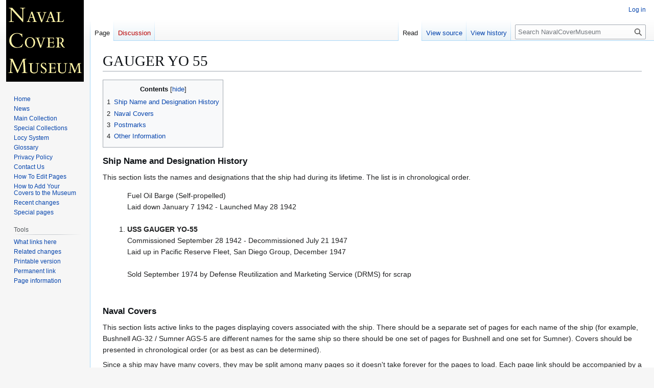

--- FILE ---
content_type: text/html; charset=UTF-8
request_url: https://www.navalcovermuseum.org/wiki/GAUGER_YO_55
body_size: 20322
content:
<!DOCTYPE html>
<html class="client-nojs" lang="en" dir="ltr">
<head>
<meta charset="UTF-8">
<title>GAUGER YO 55 - NavalCoverMuseum</title>
<script>(function(){var className="client-js";var cookie=document.cookie.match(/(?:^|; )navcovmus_wik_mwclientpreferences=([^;]+)/);if(cookie){cookie[1].split('%2C').forEach(function(pref){className=className.replace(new RegExp('(^| )'+pref.replace(/-clientpref-\w+$|[^\w-]+/g,'')+'-clientpref-\\w+( |$)'),'$1'+pref+'$2');});}document.documentElement.className=className;}());RLCONF={"wgBreakFrames":false,"wgSeparatorTransformTable":["",""],"wgDigitTransformTable":["",""],"wgDefaultDateFormat":"dmy","wgMonthNames":["","January","February","March","April","May","June","July","August","September","October","November","December"],"wgRequestId":"2e3dec774fad78098dccd806","wgCanonicalNamespace":"","wgCanonicalSpecialPageName":false,"wgNamespaceNumber":0,"wgPageName":"GAUGER_YO_55","wgTitle":"GAUGER YO 55","wgCurRevisionId":197704,"wgRevisionId":197704,"wgArticleId":92167,"wgIsArticle":true,"wgIsRedirect":false,"wgAction":"view","wgUserName":null,"wgUserGroups":["*"],"wgCategories":[],"wgPageViewLanguage":"en","wgPageContentLanguage":"en","wgPageContentModel":"wikitext","wgRelevantPageName":"GAUGER_YO_55","wgRelevantArticleId":92167,"wgIsProbablyEditable":false,"wgRelevantPageIsProbablyEditable":false,"wgRestrictionEdit":[],"wgRestrictionMove":[]};
RLSTATE={"site.styles":"ready","user.styles":"ready","user":"ready","user.options":"loading","skins.vector.styles.legacy":"ready"};RLPAGEMODULES=["mediawiki.page.media","site","mediawiki.page.ready","mediawiki.toc","skins.vector.legacy.js"];</script>
<script>(RLQ=window.RLQ||[]).push(function(){mw.loader.impl(function(){return["user.options@12s5i",function($,jQuery,require,module){mw.user.tokens.set({"patrolToken":"+\\","watchToken":"+\\","csrfToken":"+\\"});
}];});});</script>
<link rel="stylesheet" href="/w/load.php?lang=en&amp;modules=skins.vector.styles.legacy&amp;only=styles&amp;skin=vector">
<script async="" src="/w/load.php?lang=en&amp;modules=startup&amp;only=scripts&amp;raw=1&amp;skin=vector"></script>
<meta name="generator" content="MediaWiki 1.44.0">
<meta name="robots" content="max-image-preview:standard">
<meta name="format-detection" content="telephone=no">
<meta name="viewport" content="width=1120">
<link rel="search" type="application/opensearchdescription+xml" href="/w/rest.php/v1/search" title="NavalCoverMuseum (en)">
<link rel="EditURI" type="application/rsd+xml" href="http://www.navalcovermuseum.org/w/api.php?action=rsd">
<link rel="alternate" type="application/atom+xml" title="NavalCoverMuseum Atom feed" href="/w/index.php?title=Special:RecentChanges&amp;feed=atom">
</head>
<body class="skin-vector-legacy mediawiki ltr sitedir-ltr mw-hide-empty-elt ns-0 ns-subject page-GAUGER_YO_55 rootpage-GAUGER_YO_55 skin-vector action-view"><div id="mw-page-base" class="noprint"></div>
<div id="mw-head-base" class="noprint"></div>
<div id="content" class="mw-body" role="main">
	<a id="top"></a>
	<div id="siteNotice"></div>
	<div class="mw-indicators">
	</div>
	<h1 id="firstHeading" class="firstHeading mw-first-heading"><span class="mw-page-title-main">GAUGER YO 55</span></h1>
	<div id="bodyContent" class="vector-body">
		<div id="siteSub" class="noprint">From NavalCoverMuseum</div>
		<div id="contentSub"><div id="mw-content-subtitle"></div></div>
		<div id="contentSub2"></div>
		
		<div id="jump-to-nav"></div>
		<a class="mw-jump-link" href="#mw-head">Jump to navigation</a>
		<a class="mw-jump-link" href="#searchInput">Jump to search</a>
		<div id="mw-content-text" class="mw-body-content"><div class="mw-content-ltr mw-parser-output" lang="en" dir="ltr"><div id="toc" class="toc" role="navigation" aria-labelledby="mw-toc-heading"><input type="checkbox" role="button" id="toctogglecheckbox" class="toctogglecheckbox" style="display:none" /><div class="toctitle" lang="en" dir="ltr"><h2 id="mw-toc-heading">Contents</h2><span class="toctogglespan"><label class="toctogglelabel" for="toctogglecheckbox"></label></span></div>
<ul>
<li class="toclevel-1"><a href="#Ship_Name_and_Designation_History"><span class="tocnumber">1</span> <span class="toctext">Ship Name and Designation History</span></a></li>
<li class="toclevel-1"><a href="#Naval_Covers"><span class="tocnumber">2</span> <span class="toctext">Naval Covers</span></a></li>
<li class="toclevel-1"><a href="#Postmarks"><span class="tocnumber">3</span> <span class="toctext">Postmarks</span></a></li>
<li class="toclevel-1"><a href="#Other_Information"><span class="tocnumber">4</span> <span class="toctext">Other Information</span></a></li>
</ul>
</div>

<div class="mw-heading mw-heading3"><h3 id="Ship_Name_and_Designation_History">Ship Name and Designation History</h3></div>
<p>This section lists the names and designations that the ship had during 
its lifetime.
The list is in chronological order.
</p>
<table width="90%">
<tbody><tr>
<td valign="top">
<ol>
Fuel Oil Barge (Self-propelled)<br />
Laid down January 7 1942 - Launched May 28 1942<br /><br />
<li><b>USS GAUGER YO-55</b><br />
Commissioned September 28 1942 - Decommissioned July 21 1947<br />
Laid up in Pacific Reserve Fleet, San Diego Group, December 1947<br /><br />
Sold September 1974 by Defense Reutilization and Marketing Service (DRMS) for scrap
</li></ol></td>
<td align="center" width="220" valign="top">
</td>
</tr>
</tbody></table>
<p class="mw-empty-elt"> </p>
<p><br />
</p>
<div class="mw-heading mw-heading3"><h3 id="Naval_Covers">Naval Covers</h3></div>
<p>This section lists active links to the pages displaying covers associated with the 
ship. There should be a separate set of pages for each name of the ship (for 
example, Bushnell AG-32 / Sumner AGS-5 are different names for the same 
ship so there should be one set of pages for Bushnell and one set for Sumner). 
Covers should be presented in chronological order (or as best as can be determined).
</p><p>Since a ship may have many covers, they may be split among many pages so it doesn't 
take forever for the pages to load. Each page link should be accompanied by a date 
range for covers on that page.
</p>
<ol>
<li><a href="/wiki/USS_GAUGER_YO-55_Covers_Page_1" title="USS GAUGER YO-55 Covers Page 1"> Covers Page 1 </a> &#160;&#160;&#160;&#160;(1943)</li>
</ol>
<p>&#160;</p>
<div class="mw-heading mw-heading3"><h3 id="Postmarks">Postmarks</h3></div>
<p>This section lists examples of the postmarks used by the ship. There should be a 
separate set of postmarks for each name and/or commissioning period. Within each set, 
the postmarks should be listed in order of their classification type. If more than one 
postmark has the same classification, then they should be further sorted by date of 
earliest known usage.
</p><p>A postmark should not be included unless accompanied by a close-up image and/or an 
image of a cover showing that postmark. Date ranges MUST be based ONLY ON COVERS IN 
THE MUSEUM and are expected to change as more covers are added.
<br />&#160;<br />
&gt;&gt;&gt; If you have a better example for any of the postmarks, please feel free to replace the
existing example.
</p>
<p><br />&#160;<br /></p><table width="95%" border="0" cellpadding="5" cellspacing="0">
<tbody><tr><th align="center" valign="center" width="140">
<p>Postmark Type<br />---<br />Killer Bar Text
</p>
</th><th align="center" valign="center" width="100">
Postmark<br />Date</th>
<th align="center" width="350">Thumbnail Link To<br />Postmark Image</th>
<th align="center" width="120">Thumbnail Link To<br />Cover Image</th>
</tr></tbody></table>
<p><br />
</p>
<p><br />&#160;<br /></p><table width="95%" border="1" cellpadding="5" cellspacing="0">
<tbody><tr><td align="center" valign="center" width="140">
<p>Locy Type<br />2z*
</p>
</td><td align="center" valign="center" width="100">
<p>1943-10-16
</p>
</td><td align="center" width="350">
<figure class="mw-halign-center" typeof="mw:File/Thumb"><a href="/wiki/File:JohnGermann_Gauger_YO55_19431016_1_Front.jpg" class="mw-file-description"><img src="/w/images/thumb/c/c5/JohnGermann_Gauger_YO55_19431016_1_Front.jpg/300px-JohnGermann_Gauger_YO55_19431016_1_Front.jpg" decoding="async" width="300" height="134" class="mw-file-element" srcset="/w/images/thumb/c/c5/JohnGermann_Gauger_YO55_19431016_1_Front.jpg/450px-JohnGermann_Gauger_YO55_19431016_1_Front.jpg 1.5x, /w/images/thumb/c/c5/JohnGermann_Gauger_YO55_19431016_1_Front.jpg/600px-JohnGermann_Gauger_YO55_19431016_1_Front.jpg 2x" /></a><figcaption></figcaption></figure>
</td><td align="center" width="120">
</td></tr></tbody></table>
<p>The ship had no postal facilities.
</p>
<p>&#160;</p>
<div class="mw-heading mw-heading3"><h3 id="Other_Information">Other Information</h3></div>
<p>GAUGER received two battle stars for World War II service<br /><br />
<b>NAMESAKE</b> - In an oil field, an individual responsible for measuring and determining the volume of oil shipments 
</p>
<p>&#160;</p>
<hr />
<p>&#160;</p>
<p>If you have images or information to add to this page, then either 
<a href="/wiki/Contact_Us" title="Contact Us"> contact the Curator</a> or edit this page yourself and add it. 
See <a href="/wiki/Editing_Ship_Pages" title="Editing Ship Pages"> Editing Ship Pages</a> for detailed information on 
editing this page.
</p>
<p>&#160;</p>
<hr />
<p><font size="-2">Copyright 2026 Naval Cover Museum</font>
</p>
<!-- 
NewPP limit report
Cached time: 20260118075339
Cache expiry: 86400
Reduced expiry: false
Complications: [show‐toc]
CPU time usage: 0.016 seconds
Real time usage: 0.088 seconds
Preprocessor visited node count: 16/1000000
Post‐expand include size: 4/2097152 bytes
Template argument size: 0/2097152 bytes
Highest expansion depth: 2/100
Expensive parser function count: 0/100
Unstrip recursion depth: 0/20
Unstrip post‐expand size: 0/5000000 bytes
-->
<!--
Transclusion expansion time report (%,ms,calls,template)
100.00%    0.000      1 -total
-->

<!-- Saved in parser cache with key navcovmus-wik_:pcache:92167:|#|:idhash:canonical and timestamp 20260118075339 and revision id 197704. Rendering was triggered because: page-view
 -->
</div>
<div class="printfooter" data-nosnippet="">Retrieved from "<a dir="ltr" href="http://www.navalcovermuseum.org/w/index.php?title=GAUGER_YO_55&amp;oldid=197704">http://www.navalcovermuseum.org/w/index.php?title=GAUGER_YO_55&amp;oldid=197704</a>"</div></div>
		<div id="catlinks" class="catlinks catlinks-allhidden" data-mw="interface"></div>
	</div>
</div>

<div id="mw-navigation">
	<h2>Navigation menu</h2>
	<div id="mw-head">
		
<nav id="p-personal" class="mw-portlet mw-portlet-personal vector-user-menu-legacy vector-menu" aria-labelledby="p-personal-label"  >
	<h3
		id="p-personal-label"
		
		class="vector-menu-heading "
	>
		<span class="vector-menu-heading-label">Personal tools</span>
	</h3>
	<div class="vector-menu-content">
		
		<ul class="vector-menu-content-list">
			
			<li id="pt-login" class="mw-list-item"><a href="/w/index.php?title=Special:UserLogin&amp;returnto=GAUGER+YO+55" title="You are encouraged to log in; however, it is not mandatory [o]" accesskey="o"><span>Log in</span></a></li>
		</ul>
		
	</div>
</nav>

		<div id="left-navigation">
			
<nav id="p-namespaces" class="mw-portlet mw-portlet-namespaces vector-menu-tabs vector-menu-tabs-legacy vector-menu" aria-labelledby="p-namespaces-label"  >
	<h3
		id="p-namespaces-label"
		
		class="vector-menu-heading "
	>
		<span class="vector-menu-heading-label">Namespaces</span>
	</h3>
	<div class="vector-menu-content">
		
		<ul class="vector-menu-content-list">
			
			<li id="ca-nstab-main" class="selected mw-list-item"><a href="/wiki/GAUGER_YO_55" title="View the content page [c]" accesskey="c"><span>Page</span></a></li><li id="ca-talk" class="new mw-list-item"><a href="/w/index.php?title=Talk:GAUGER_YO_55&amp;action=edit&amp;redlink=1" rel="discussion" class="new" title="Discussion about the content page (page does not exist) [t]" accesskey="t"><span>Discussion</span></a></li>
		</ul>
		
	</div>
</nav>

			
<nav id="p-variants" class="mw-portlet mw-portlet-variants emptyPortlet vector-menu-dropdown vector-menu" aria-labelledby="p-variants-label"  >
	<input type="checkbox"
		id="p-variants-checkbox"
		role="button"
		aria-haspopup="true"
		data-event-name="ui.dropdown-p-variants"
		class="vector-menu-checkbox"
		aria-labelledby="p-variants-label"
	>
	<label
		id="p-variants-label"
		
		class="vector-menu-heading "
	>
		<span class="vector-menu-heading-label">English</span>
	</label>
	<div class="vector-menu-content">
		
		<ul class="vector-menu-content-list">
			
			
		</ul>
		
	</div>
</nav>

		</div>
		<div id="right-navigation">
			
<nav id="p-views" class="mw-portlet mw-portlet-views vector-menu-tabs vector-menu-tabs-legacy vector-menu" aria-labelledby="p-views-label"  >
	<h3
		id="p-views-label"
		
		class="vector-menu-heading "
	>
		<span class="vector-menu-heading-label">Views</span>
	</h3>
	<div class="vector-menu-content">
		
		<ul class="vector-menu-content-list">
			
			<li id="ca-view" class="selected mw-list-item"><a href="/wiki/GAUGER_YO_55"><span>Read</span></a></li><li id="ca-viewsource" class="mw-list-item"><a href="/w/index.php?title=GAUGER_YO_55&amp;action=edit" title="This page is protected.&#10;You can view its source [e]" accesskey="e"><span>View source</span></a></li><li id="ca-history" class="mw-list-item"><a href="/w/index.php?title=GAUGER_YO_55&amp;action=history" title="Past revisions of this page [h]" accesskey="h"><span>View history</span></a></li>
		</ul>
		
	</div>
</nav>

			
<nav id="p-cactions" class="mw-portlet mw-portlet-cactions emptyPortlet vector-menu-dropdown vector-menu" aria-labelledby="p-cactions-label"  title="More options" >
	<input type="checkbox"
		id="p-cactions-checkbox"
		role="button"
		aria-haspopup="true"
		data-event-name="ui.dropdown-p-cactions"
		class="vector-menu-checkbox"
		aria-labelledby="p-cactions-label"
	>
	<label
		id="p-cactions-label"
		
		class="vector-menu-heading "
	>
		<span class="vector-menu-heading-label">More</span>
	</label>
	<div class="vector-menu-content">
		
		<ul class="vector-menu-content-list">
			
			
		</ul>
		
	</div>
</nav>

			
<div id="p-search" role="search" class="vector-search-box-vue  vector-search-box-show-thumbnail vector-search-box-auto-expand-width vector-search-box">
	<h3 >Search</h3>
	<form action="/w/index.php" id="searchform" class="vector-search-box-form">
		<div id="simpleSearch"
			class="vector-search-box-inner"
			 data-search-loc="header-navigation">
			<input class="vector-search-box-input"
				 type="search" name="search" placeholder="Search NavalCoverMuseum" aria-label="Search NavalCoverMuseum" autocapitalize="sentences" spellcheck="false" title="Search NavalCoverMuseum [f]" accesskey="f" id="searchInput"
			>
			<input type="hidden" name="title" value="Special:Search">
			<input id="mw-searchButton"
				 class="searchButton mw-fallbackSearchButton" type="submit" name="fulltext" title="Search the pages for this text" value="Search">
			<input id="searchButton"
				 class="searchButton" type="submit" name="go" title="Go to a page with this exact name if it exists" value="Go">
		</div>
	</form>
</div>

		</div>
	</div>
	
<div id="mw-panel" class="vector-legacy-sidebar">
	<div id="p-logo" role="banner">
		<a class="mw-wiki-logo" href="/wiki/Naval_Cover_Museum"
			title="Visit the main page"></a>
	</div>
	
<nav id="p-navigation" class="mw-portlet mw-portlet-navigation vector-menu-portal portal vector-menu" aria-labelledby="p-navigation-label"  >
	<h3
		id="p-navigation-label"
		
		class="vector-menu-heading "
	>
		<span class="vector-menu-heading-label">Navigation</span>
	</h3>
	<div class="vector-menu-content">
		
		<ul class="vector-menu-content-list">
			
			<li id="n-homepage" class="mw-list-item"><a href="/wiki/Naval_Cover_Museum"><span>Home</span></a></li><li id="n-news" class="mw-list-item"><a href="/wiki/News"><span>News</span></a></li><li id="n-collection" class="mw-list-item"><a href="/wiki/The_Museum_Collection"><span>Main Collection</span></a></li><li id="n-special" class="mw-list-item"><a href="/wiki/Special_Collections"><span>Special Collections</span></a></li><li id="n-locy" class="mw-list-item"><a href="/wiki/Locy_System"><span>Locy System</span></a></li><li id="n-glossary" class="mw-list-item"><a href="/wiki/Glossary"><span>Glossary</span></a></li><li id="n-privacy" class="mw-list-item"><a href="/wiki/Privacy_Policy"><span>Privacy Policy</span></a></li><li id="n-contact" class="mw-list-item"><a href="/wiki/Contact_Us"><span>Contact Us</span></a></li><li id="n-edithelp" class="mw-list-item"><a href="/wiki/How_To_Edit_Pages"><span>How To Edit Pages</span></a></li><li id="n-addcovers" class="mw-list-item"><a href="/wiki/How_To_Add_Your_Covers_To_The_Museum"><span>How to Add Your Covers to the Museum</span></a></li><li id="n-recentchanges" class="mw-list-item"><a href="/wiki/Special:RecentChanges" title="A list of recent changes in the wiki [r]" accesskey="r"><span>Recent changes</span></a></li><li id="n-specialpages" class="mw-list-item"><a href="/wiki/Special:SpecialPages"><span>Special pages</span></a></li>
		</ul>
		
	</div>
</nav>

	
<nav id="p-tb" class="mw-portlet mw-portlet-tb vector-menu-portal portal vector-menu" aria-labelledby="p-tb-label"  >
	<h3
		id="p-tb-label"
		
		class="vector-menu-heading "
	>
		<span class="vector-menu-heading-label">Tools</span>
	</h3>
	<div class="vector-menu-content">
		
		<ul class="vector-menu-content-list">
			
			<li id="t-whatlinkshere" class="mw-list-item"><a href="/wiki/Special:WhatLinksHere/GAUGER_YO_55" title="A list of all wiki pages that link here [j]" accesskey="j"><span>What links here</span></a></li><li id="t-recentchangeslinked" class="mw-list-item"><a href="/wiki/Special:RecentChangesLinked/GAUGER_YO_55" rel="nofollow" title="Recent changes in pages linked from this page [k]" accesskey="k"><span>Related changes</span></a></li><li id="t-print" class="mw-list-item"><a href="javascript:print();" rel="alternate" title="Printable version of this page [p]" accesskey="p"><span>Printable version</span></a></li><li id="t-permalink" class="mw-list-item"><a href="/w/index.php?title=GAUGER_YO_55&amp;oldid=197704" title="Permanent link to this revision of this page"><span>Permanent link</span></a></li><li id="t-info" class="mw-list-item"><a href="/w/index.php?title=GAUGER_YO_55&amp;action=info" title="More information about this page"><span>Page information</span></a></li>
		</ul>
		
	</div>
</nav>

	
</div>

</div>

<footer id="footer" class="mw-footer" >
	<ul id="footer-info">
	<li id="footer-info-lastmod"> This page was last edited on 18 May 2018, at 18:21.</li>
</ul>

	<ul id="footer-places">
	<li id="footer-places-privacy"><a href="/wiki/NavalCoverMuseum:Privacy_policy">Privacy Policy</a></li>
	<li id="footer-places-about"><a href="/wiki/NavalCoverMuseum:About">About NavalCoverMuseum</a></li>
	<li id="footer-places-disclaimers"><a href="/wiki/NavalCoverMuseum:General_disclaimer">Disclaimers</a></li>
</ul>

	<ul id="footer-icons" class="noprint">
	<li id="footer-poweredbyico"><a href="https://www.mediawiki.org/" class="cdx-button cdx-button--fake-button cdx-button--size-large cdx-button--fake-button--enabled"><picture><source media="(min-width: 500px)" srcset="/w/resources/assets/poweredby_mediawiki.svg" width="88" height="31"><img src="/w/resources/assets/mediawiki_compact.svg" alt="Powered by MediaWiki" lang="en" width="25" height="25" loading="lazy"></picture></a></li>
</ul>

</footer>

<div class="mw-portlet mw-portlet-dock-bottom emptyPortlet vector-menu-portal portal" id="p-dock-bottom">
	<ul>
		
	</ul>
</div>
<script>(RLQ=window.RLQ||[]).push(function(){mw.config.set({"wgBackendResponseTime":524,"wgPageParseReport":{"limitreport":{"cputime":"0.016","walltime":"0.088","ppvisitednodes":{"value":16,"limit":1000000},"postexpandincludesize":{"value":4,"limit":2097152},"templateargumentsize":{"value":0,"limit":2097152},"expansiondepth":{"value":2,"limit":100},"expensivefunctioncount":{"value":0,"limit":100},"unstrip-depth":{"value":0,"limit":20},"unstrip-size":{"value":0,"limit":5000000},"timingprofile":["100.00%    0.000      1 -total"]},"cachereport":{"timestamp":"20260118075339","ttl":86400,"transientcontent":false}}});});</script>
</body>
</html>